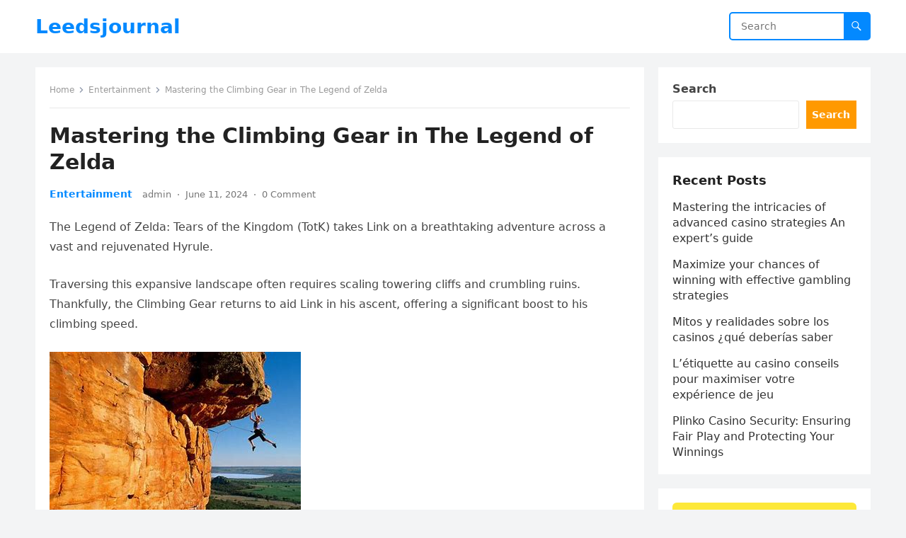

--- FILE ---
content_type: text/html; charset=UTF-8
request_url: https://leedsjournal.co.uk/totk-climbing-2/
body_size: 21861
content:
<!DOCTYPE html>
<html lang="en-US">
<head>
	
	<meta name="google-site-verification" content="XGCGj-6H2aUnoRFNnC3JOL4fY9tHOPIdGuysXup-WRk" />
	
<meta charset="UTF-8">
<meta name="viewport" content="width=device-width, initial-scale=1">
<meta http-equiv="X-UA-Compatible" content="IE=edge">
<meta name="HandheldFriendly" content="true">
<link rel="profile" href="https://gmpg.org/xfn/11">
<meta name='robots' content='index, follow, max-image-preview:large, max-snippet:-1, max-video-preview:-1' />

	<!-- This site is optimized with the Yoast SEO Premium plugin v23.3 (Yoast SEO v26.7) - https://yoast.com/wordpress/plugins/seo/ -->
	<title>Mastering the Climbing Gear in The Legend of Zelda - Leedsjournal</title>
	<meta name="description" content="The Legend of Zelda: Tears of the Kingdom (TotK) takes Link on a breathtaking adventure across a vast and rejuvenated Hyrule... " />
	<link rel="canonical" href="https://leedsjournal.co.uk/totk-climbing-2/" />
	<meta property="og:locale" content="en_US" />
	<meta property="og:type" content="article" />
	<meta property="og:title" content="Mastering the Climbing Gear in The Legend of Zelda" />
	<meta property="og:description" content="The Legend of Zelda: Tears of the Kingdom (TotK) takes Link on a breathtaking adventure across a vast and rejuvenated Hyrule... " />
	<meta property="og:url" content="https://leedsjournal.co.uk/totk-climbing-2/" />
	<meta property="og:site_name" content="Leedsjournal" />
	<meta property="article:published_time" content="2024-06-11T18:16:30+00:00" />
	<meta property="article:modified_time" content="2024-06-11T18:16:31+00:00" />
	<meta property="og:image" content="https://leedsjournal.co.uk/wp-content/uploads/2024/06/download-2024-06-11T234606.996.jpeg" />
	<meta property="og:image:width" content="433" />
	<meta property="og:image:height" content="248" />
	<meta property="og:image:type" content="image/jpeg" />
	<meta name="author" content="admin" />
	<meta name="twitter:card" content="summary_large_image" />
	<meta name="twitter:label1" content="Written by" />
	<meta name="twitter:data1" content="admin" />
	<meta name="twitter:label2" content="Est. reading time" />
	<meta name="twitter:data2" content="6 minutes" />
	<script type="application/ld+json" class="yoast-schema-graph">{"@context":"https://schema.org","@graph":[{"@type":"Article","@id":"https://leedsjournal.co.uk/totk-climbing-2/#article","isPartOf":{"@id":"https://leedsjournal.co.uk/totk-climbing-2/"},"author":{"name":"admin","@id":"https://leedsjournal.co.uk/#/schema/person/cdb9931b027fce5f47c33721f035daa3"},"headline":"Mastering the Climbing Gear in The Legend of Zelda","datePublished":"2024-06-11T18:16:30+00:00","dateModified":"2024-06-11T18:16:31+00:00","mainEntityOfPage":{"@id":"https://leedsjournal.co.uk/totk-climbing-2/"},"wordCount":1121,"commentCount":0,"image":{"@id":"https://leedsjournal.co.uk/totk-climbing-2/#primaryimage"},"thumbnailUrl":"https://leedsjournal.co.uk/wp-content/uploads/2024/06/download-2024-06-11T234606.996.jpeg","keywords":["Celebrity","leedsjournal","The Legend of Zelda"],"articleSection":["Entertainment"],"inLanguage":"en-US","potentialAction":[{"@type":"CommentAction","name":"Comment","target":["https://leedsjournal.co.uk/totk-climbing-2/#respond"]}]},{"@type":"WebPage","@id":"https://leedsjournal.co.uk/totk-climbing-2/","url":"https://leedsjournal.co.uk/totk-climbing-2/","name":"Mastering the Climbing Gear in The Legend of Zelda - Leedsjournal","isPartOf":{"@id":"https://leedsjournal.co.uk/#website"},"primaryImageOfPage":{"@id":"https://leedsjournal.co.uk/totk-climbing-2/#primaryimage"},"image":{"@id":"https://leedsjournal.co.uk/totk-climbing-2/#primaryimage"},"thumbnailUrl":"https://leedsjournal.co.uk/wp-content/uploads/2024/06/download-2024-06-11T234606.996.jpeg","datePublished":"2024-06-11T18:16:30+00:00","dateModified":"2024-06-11T18:16:31+00:00","author":{"@id":"https://leedsjournal.co.uk/#/schema/person/cdb9931b027fce5f47c33721f035daa3"},"description":"The Legend of Zelda: Tears of the Kingdom (TotK) takes Link on a breathtaking adventure across a vast and rejuvenated Hyrule... ","breadcrumb":{"@id":"https://leedsjournal.co.uk/totk-climbing-2/#breadcrumb"},"inLanguage":"en-US","potentialAction":[{"@type":"ReadAction","target":["https://leedsjournal.co.uk/totk-climbing-2/"]}]},{"@type":"ImageObject","inLanguage":"en-US","@id":"https://leedsjournal.co.uk/totk-climbing-2/#primaryimage","url":"https://leedsjournal.co.uk/wp-content/uploads/2024/06/download-2024-06-11T234606.996.jpeg","contentUrl":"https://leedsjournal.co.uk/wp-content/uploads/2024/06/download-2024-06-11T234606.996.jpeg","width":433,"height":248},{"@type":"BreadcrumbList","@id":"https://leedsjournal.co.uk/totk-climbing-2/#breadcrumb","itemListElement":[{"@type":"ListItem","position":1,"name":"Home","item":"https://leedsjournal.co.uk/"},{"@type":"ListItem","position":2,"name":"Mastering the Climbing Gear in The Legend of Zelda"}]},{"@type":"WebSite","@id":"https://leedsjournal.co.uk/#website","url":"https://leedsjournal.co.uk/","name":"Leedsjournal","description":"","potentialAction":[{"@type":"SearchAction","target":{"@type":"EntryPoint","urlTemplate":"https://leedsjournal.co.uk/?s={search_term_string}"},"query-input":{"@type":"PropertyValueSpecification","valueRequired":true,"valueName":"search_term_string"}}],"inLanguage":"en-US"},{"@type":"Person","@id":"https://leedsjournal.co.uk/#/schema/person/cdb9931b027fce5f47c33721f035daa3","name":"admin","image":{"@type":"ImageObject","inLanguage":"en-US","@id":"https://leedsjournal.co.uk/#/schema/person/image/","url":"https://secure.gravatar.com/avatar/133687bb8bba66223b68d202ee024062d1dc96f39897247677896b2e1b7c509f?s=96&d=mm&r=g","contentUrl":"https://secure.gravatar.com/avatar/133687bb8bba66223b68d202ee024062d1dc96f39897247677896b2e1b7c509f?s=96&d=mm&r=g","caption":"admin"},"sameAs":["https://leedsjournal.co.uk"],"url":"https://leedsjournal.co.uk/author/admin/"}]}</script>
	<!-- / Yoast SEO Premium plugin. -->


<link rel="alternate" type="application/rss+xml" title="Leedsjournal &raquo; Feed" href="https://leedsjournal.co.uk/feed/" />
<link rel="alternate" type="application/rss+xml" title="Leedsjournal &raquo; Comments Feed" href="https://leedsjournal.co.uk/comments/feed/" />
<link rel="alternate" type="application/rss+xml" title="Leedsjournal &raquo; Mastering the Climbing Gear in The Legend of Zelda Comments Feed" href="https://leedsjournal.co.uk/totk-climbing-2/feed/" />
<link rel="alternate" title="oEmbed (JSON)" type="application/json+oembed" href="https://leedsjournal.co.uk/wp-json/oembed/1.0/embed?url=https%3A%2F%2Fleedsjournal.co.uk%2Ftotk-climbing-2%2F" />
<link rel="alternate" title="oEmbed (XML)" type="text/xml+oembed" href="https://leedsjournal.co.uk/wp-json/oembed/1.0/embed?url=https%3A%2F%2Fleedsjournal.co.uk%2Ftotk-climbing-2%2F&#038;format=xml" />
<style id='wp-img-auto-sizes-contain-inline-css' type='text/css'>
img:is([sizes=auto i],[sizes^="auto," i]){contain-intrinsic-size:3000px 1500px}
/*# sourceURL=wp-img-auto-sizes-contain-inline-css */
</style>
<style id='wp-emoji-styles-inline-css' type='text/css'>

	img.wp-smiley, img.emoji {
		display: inline !important;
		border: none !important;
		box-shadow: none !important;
		height: 1em !important;
		width: 1em !important;
		margin: 0 0.07em !important;
		vertical-align: -0.1em !important;
		background: none !important;
		padding: 0 !important;
	}
/*# sourceURL=wp-emoji-styles-inline-css */
</style>
<style id='wp-block-library-inline-css' type='text/css'>
:root{--wp-block-synced-color:#7a00df;--wp-block-synced-color--rgb:122,0,223;--wp-bound-block-color:var(--wp-block-synced-color);--wp-editor-canvas-background:#ddd;--wp-admin-theme-color:#007cba;--wp-admin-theme-color--rgb:0,124,186;--wp-admin-theme-color-darker-10:#006ba1;--wp-admin-theme-color-darker-10--rgb:0,107,160.5;--wp-admin-theme-color-darker-20:#005a87;--wp-admin-theme-color-darker-20--rgb:0,90,135;--wp-admin-border-width-focus:2px}@media (min-resolution:192dpi){:root{--wp-admin-border-width-focus:1.5px}}.wp-element-button{cursor:pointer}:root .has-very-light-gray-background-color{background-color:#eee}:root .has-very-dark-gray-background-color{background-color:#313131}:root .has-very-light-gray-color{color:#eee}:root .has-very-dark-gray-color{color:#313131}:root .has-vivid-green-cyan-to-vivid-cyan-blue-gradient-background{background:linear-gradient(135deg,#00d084,#0693e3)}:root .has-purple-crush-gradient-background{background:linear-gradient(135deg,#34e2e4,#4721fb 50%,#ab1dfe)}:root .has-hazy-dawn-gradient-background{background:linear-gradient(135deg,#faaca8,#dad0ec)}:root .has-subdued-olive-gradient-background{background:linear-gradient(135deg,#fafae1,#67a671)}:root .has-atomic-cream-gradient-background{background:linear-gradient(135deg,#fdd79a,#004a59)}:root .has-nightshade-gradient-background{background:linear-gradient(135deg,#330968,#31cdcf)}:root .has-midnight-gradient-background{background:linear-gradient(135deg,#020381,#2874fc)}:root{--wp--preset--font-size--normal:16px;--wp--preset--font-size--huge:42px}.has-regular-font-size{font-size:1em}.has-larger-font-size{font-size:2.625em}.has-normal-font-size{font-size:var(--wp--preset--font-size--normal)}.has-huge-font-size{font-size:var(--wp--preset--font-size--huge)}.has-text-align-center{text-align:center}.has-text-align-left{text-align:left}.has-text-align-right{text-align:right}.has-fit-text{white-space:nowrap!important}#end-resizable-editor-section{display:none}.aligncenter{clear:both}.items-justified-left{justify-content:flex-start}.items-justified-center{justify-content:center}.items-justified-right{justify-content:flex-end}.items-justified-space-between{justify-content:space-between}.screen-reader-text{border:0;clip-path:inset(50%);height:1px;margin:-1px;overflow:hidden;padding:0;position:absolute;width:1px;word-wrap:normal!important}.screen-reader-text:focus{background-color:#ddd;clip-path:none;color:#444;display:block;font-size:1em;height:auto;left:5px;line-height:normal;padding:15px 23px 14px;text-decoration:none;top:5px;width:auto;z-index:100000}html :where(.has-border-color){border-style:solid}html :where([style*=border-top-color]){border-top-style:solid}html :where([style*=border-right-color]){border-right-style:solid}html :where([style*=border-bottom-color]){border-bottom-style:solid}html :where([style*=border-left-color]){border-left-style:solid}html :where([style*=border-width]){border-style:solid}html :where([style*=border-top-width]){border-top-style:solid}html :where([style*=border-right-width]){border-right-style:solid}html :where([style*=border-bottom-width]){border-bottom-style:solid}html :where([style*=border-left-width]){border-left-style:solid}html :where(img[class*=wp-image-]){height:auto;max-width:100%}:where(figure){margin:0 0 1em}html :where(.is-position-sticky){--wp-admin--admin-bar--position-offset:var(--wp-admin--admin-bar--height,0px)}@media screen and (max-width:600px){html :where(.is-position-sticky){--wp-admin--admin-bar--position-offset:0px}}

/*# sourceURL=wp-block-library-inline-css */
</style><style id='wp-block-heading-inline-css' type='text/css'>
h1:where(.wp-block-heading).has-background,h2:where(.wp-block-heading).has-background,h3:where(.wp-block-heading).has-background,h4:where(.wp-block-heading).has-background,h5:where(.wp-block-heading).has-background,h6:where(.wp-block-heading).has-background{padding:1.25em 2.375em}h1.has-text-align-left[style*=writing-mode]:where([style*=vertical-lr]),h1.has-text-align-right[style*=writing-mode]:where([style*=vertical-rl]),h2.has-text-align-left[style*=writing-mode]:where([style*=vertical-lr]),h2.has-text-align-right[style*=writing-mode]:where([style*=vertical-rl]),h3.has-text-align-left[style*=writing-mode]:where([style*=vertical-lr]),h3.has-text-align-right[style*=writing-mode]:where([style*=vertical-rl]),h4.has-text-align-left[style*=writing-mode]:where([style*=vertical-lr]),h4.has-text-align-right[style*=writing-mode]:where([style*=vertical-rl]),h5.has-text-align-left[style*=writing-mode]:where([style*=vertical-lr]),h5.has-text-align-right[style*=writing-mode]:where([style*=vertical-rl]),h6.has-text-align-left[style*=writing-mode]:where([style*=vertical-lr]),h6.has-text-align-right[style*=writing-mode]:where([style*=vertical-rl]){rotate:180deg}
/*# sourceURL=https://leedsjournal.co.uk/wp-includes/blocks/heading/style.min.css */
</style>
<style id='wp-block-image-inline-css' type='text/css'>
.wp-block-image>a,.wp-block-image>figure>a{display:inline-block}.wp-block-image img{box-sizing:border-box;height:auto;max-width:100%;vertical-align:bottom}@media not (prefers-reduced-motion){.wp-block-image img.hide{visibility:hidden}.wp-block-image img.show{animation:show-content-image .4s}}.wp-block-image[style*=border-radius] img,.wp-block-image[style*=border-radius]>a{border-radius:inherit}.wp-block-image.has-custom-border img{box-sizing:border-box}.wp-block-image.aligncenter{text-align:center}.wp-block-image.alignfull>a,.wp-block-image.alignwide>a{width:100%}.wp-block-image.alignfull img,.wp-block-image.alignwide img{height:auto;width:100%}.wp-block-image .aligncenter,.wp-block-image .alignleft,.wp-block-image .alignright,.wp-block-image.aligncenter,.wp-block-image.alignleft,.wp-block-image.alignright{display:table}.wp-block-image .aligncenter>figcaption,.wp-block-image .alignleft>figcaption,.wp-block-image .alignright>figcaption,.wp-block-image.aligncenter>figcaption,.wp-block-image.alignleft>figcaption,.wp-block-image.alignright>figcaption{caption-side:bottom;display:table-caption}.wp-block-image .alignleft{float:left;margin:.5em 1em .5em 0}.wp-block-image .alignright{float:right;margin:.5em 0 .5em 1em}.wp-block-image .aligncenter{margin-left:auto;margin-right:auto}.wp-block-image :where(figcaption){margin-bottom:1em;margin-top:.5em}.wp-block-image.is-style-circle-mask img{border-radius:9999px}@supports ((-webkit-mask-image:none) or (mask-image:none)) or (-webkit-mask-image:none){.wp-block-image.is-style-circle-mask img{border-radius:0;-webkit-mask-image:url('data:image/svg+xml;utf8,<svg viewBox="0 0 100 100" xmlns="http://www.w3.org/2000/svg"><circle cx="50" cy="50" r="50"/></svg>');mask-image:url('data:image/svg+xml;utf8,<svg viewBox="0 0 100 100" xmlns="http://www.w3.org/2000/svg"><circle cx="50" cy="50" r="50"/></svg>');mask-mode:alpha;-webkit-mask-position:center;mask-position:center;-webkit-mask-repeat:no-repeat;mask-repeat:no-repeat;-webkit-mask-size:contain;mask-size:contain}}:root :where(.wp-block-image.is-style-rounded img,.wp-block-image .is-style-rounded img){border-radius:9999px}.wp-block-image figure{margin:0}.wp-lightbox-container{display:flex;flex-direction:column;position:relative}.wp-lightbox-container img{cursor:zoom-in}.wp-lightbox-container img:hover+button{opacity:1}.wp-lightbox-container button{align-items:center;backdrop-filter:blur(16px) saturate(180%);background-color:#5a5a5a40;border:none;border-radius:4px;cursor:zoom-in;display:flex;height:20px;justify-content:center;opacity:0;padding:0;position:absolute;right:16px;text-align:center;top:16px;width:20px;z-index:100}@media not (prefers-reduced-motion){.wp-lightbox-container button{transition:opacity .2s ease}}.wp-lightbox-container button:focus-visible{outline:3px auto #5a5a5a40;outline:3px auto -webkit-focus-ring-color;outline-offset:3px}.wp-lightbox-container button:hover{cursor:pointer;opacity:1}.wp-lightbox-container button:focus{opacity:1}.wp-lightbox-container button:focus,.wp-lightbox-container button:hover,.wp-lightbox-container button:not(:hover):not(:active):not(.has-background){background-color:#5a5a5a40;border:none}.wp-lightbox-overlay{box-sizing:border-box;cursor:zoom-out;height:100vh;left:0;overflow:hidden;position:fixed;top:0;visibility:hidden;width:100%;z-index:100000}.wp-lightbox-overlay .close-button{align-items:center;cursor:pointer;display:flex;justify-content:center;min-height:40px;min-width:40px;padding:0;position:absolute;right:calc(env(safe-area-inset-right) + 16px);top:calc(env(safe-area-inset-top) + 16px);z-index:5000000}.wp-lightbox-overlay .close-button:focus,.wp-lightbox-overlay .close-button:hover,.wp-lightbox-overlay .close-button:not(:hover):not(:active):not(.has-background){background:none;border:none}.wp-lightbox-overlay .lightbox-image-container{height:var(--wp--lightbox-container-height);left:50%;overflow:hidden;position:absolute;top:50%;transform:translate(-50%,-50%);transform-origin:top left;width:var(--wp--lightbox-container-width);z-index:9999999999}.wp-lightbox-overlay .wp-block-image{align-items:center;box-sizing:border-box;display:flex;height:100%;justify-content:center;margin:0;position:relative;transform-origin:0 0;width:100%;z-index:3000000}.wp-lightbox-overlay .wp-block-image img{height:var(--wp--lightbox-image-height);min-height:var(--wp--lightbox-image-height);min-width:var(--wp--lightbox-image-width);width:var(--wp--lightbox-image-width)}.wp-lightbox-overlay .wp-block-image figcaption{display:none}.wp-lightbox-overlay button{background:none;border:none}.wp-lightbox-overlay .scrim{background-color:#fff;height:100%;opacity:.9;position:absolute;width:100%;z-index:2000000}.wp-lightbox-overlay.active{visibility:visible}@media not (prefers-reduced-motion){.wp-lightbox-overlay.active{animation:turn-on-visibility .25s both}.wp-lightbox-overlay.active img{animation:turn-on-visibility .35s both}.wp-lightbox-overlay.show-closing-animation:not(.active){animation:turn-off-visibility .35s both}.wp-lightbox-overlay.show-closing-animation:not(.active) img{animation:turn-off-visibility .25s both}.wp-lightbox-overlay.zoom.active{animation:none;opacity:1;visibility:visible}.wp-lightbox-overlay.zoom.active .lightbox-image-container{animation:lightbox-zoom-in .4s}.wp-lightbox-overlay.zoom.active .lightbox-image-container img{animation:none}.wp-lightbox-overlay.zoom.active .scrim{animation:turn-on-visibility .4s forwards}.wp-lightbox-overlay.zoom.show-closing-animation:not(.active){animation:none}.wp-lightbox-overlay.zoom.show-closing-animation:not(.active) .lightbox-image-container{animation:lightbox-zoom-out .4s}.wp-lightbox-overlay.zoom.show-closing-animation:not(.active) .lightbox-image-container img{animation:none}.wp-lightbox-overlay.zoom.show-closing-animation:not(.active) .scrim{animation:turn-off-visibility .4s forwards}}@keyframes show-content-image{0%{visibility:hidden}99%{visibility:hidden}to{visibility:visible}}@keyframes turn-on-visibility{0%{opacity:0}to{opacity:1}}@keyframes turn-off-visibility{0%{opacity:1;visibility:visible}99%{opacity:0;visibility:visible}to{opacity:0;visibility:hidden}}@keyframes lightbox-zoom-in{0%{transform:translate(calc((-100vw + var(--wp--lightbox-scrollbar-width))/2 + var(--wp--lightbox-initial-left-position)),calc(-50vh + var(--wp--lightbox-initial-top-position))) scale(var(--wp--lightbox-scale))}to{transform:translate(-50%,-50%) scale(1)}}@keyframes lightbox-zoom-out{0%{transform:translate(-50%,-50%) scale(1);visibility:visible}99%{visibility:visible}to{transform:translate(calc((-100vw + var(--wp--lightbox-scrollbar-width))/2 + var(--wp--lightbox-initial-left-position)),calc(-50vh + var(--wp--lightbox-initial-top-position))) scale(var(--wp--lightbox-scale));visibility:hidden}}
/*# sourceURL=https://leedsjournal.co.uk/wp-includes/blocks/image/style.min.css */
</style>
<style id='wp-block-image-theme-inline-css' type='text/css'>
:root :where(.wp-block-image figcaption){color:#555;font-size:13px;text-align:center}.is-dark-theme :root :where(.wp-block-image figcaption){color:#ffffffa6}.wp-block-image{margin:0 0 1em}
/*# sourceURL=https://leedsjournal.co.uk/wp-includes/blocks/image/theme.min.css */
</style>
<style id='wp-block-latest-posts-inline-css' type='text/css'>
.wp-block-latest-posts{box-sizing:border-box}.wp-block-latest-posts.alignleft{margin-right:2em}.wp-block-latest-posts.alignright{margin-left:2em}.wp-block-latest-posts.wp-block-latest-posts__list{list-style:none}.wp-block-latest-posts.wp-block-latest-posts__list li{clear:both;overflow-wrap:break-word}.wp-block-latest-posts.is-grid{display:flex;flex-wrap:wrap}.wp-block-latest-posts.is-grid li{margin:0 1.25em 1.25em 0;width:100%}@media (min-width:600px){.wp-block-latest-posts.columns-2 li{width:calc(50% - .625em)}.wp-block-latest-posts.columns-2 li:nth-child(2n){margin-right:0}.wp-block-latest-posts.columns-3 li{width:calc(33.33333% - .83333em)}.wp-block-latest-posts.columns-3 li:nth-child(3n){margin-right:0}.wp-block-latest-posts.columns-4 li{width:calc(25% - .9375em)}.wp-block-latest-posts.columns-4 li:nth-child(4n){margin-right:0}.wp-block-latest-posts.columns-5 li{width:calc(20% - 1em)}.wp-block-latest-posts.columns-5 li:nth-child(5n){margin-right:0}.wp-block-latest-posts.columns-6 li{width:calc(16.66667% - 1.04167em)}.wp-block-latest-posts.columns-6 li:nth-child(6n){margin-right:0}}:root :where(.wp-block-latest-posts.is-grid){padding:0}:root :where(.wp-block-latest-posts.wp-block-latest-posts__list){padding-left:0}.wp-block-latest-posts__post-author,.wp-block-latest-posts__post-date{display:block;font-size:.8125em}.wp-block-latest-posts__post-excerpt,.wp-block-latest-posts__post-full-content{margin-bottom:1em;margin-top:.5em}.wp-block-latest-posts__featured-image a{display:inline-block}.wp-block-latest-posts__featured-image img{height:auto;max-width:100%;width:auto}.wp-block-latest-posts__featured-image.alignleft{float:left;margin-right:1em}.wp-block-latest-posts__featured-image.alignright{float:right;margin-left:1em}.wp-block-latest-posts__featured-image.aligncenter{margin-bottom:1em;text-align:center}
/*# sourceURL=https://leedsjournal.co.uk/wp-includes/blocks/latest-posts/style.min.css */
</style>
<style id='wp-block-search-inline-css' type='text/css'>
.wp-block-search__button{margin-left:10px;word-break:normal}.wp-block-search__button.has-icon{line-height:0}.wp-block-search__button svg{height:1.25em;min-height:24px;min-width:24px;width:1.25em;fill:currentColor;vertical-align:text-bottom}:where(.wp-block-search__button){border:1px solid #ccc;padding:6px 10px}.wp-block-search__inside-wrapper{display:flex;flex:auto;flex-wrap:nowrap;max-width:100%}.wp-block-search__label{width:100%}.wp-block-search.wp-block-search__button-only .wp-block-search__button{box-sizing:border-box;display:flex;flex-shrink:0;justify-content:center;margin-left:0;max-width:100%}.wp-block-search.wp-block-search__button-only .wp-block-search__inside-wrapper{min-width:0!important;transition-property:width}.wp-block-search.wp-block-search__button-only .wp-block-search__input{flex-basis:100%;transition-duration:.3s}.wp-block-search.wp-block-search__button-only.wp-block-search__searchfield-hidden,.wp-block-search.wp-block-search__button-only.wp-block-search__searchfield-hidden .wp-block-search__inside-wrapper{overflow:hidden}.wp-block-search.wp-block-search__button-only.wp-block-search__searchfield-hidden .wp-block-search__input{border-left-width:0!important;border-right-width:0!important;flex-basis:0;flex-grow:0;margin:0;min-width:0!important;padding-left:0!important;padding-right:0!important;width:0!important}:where(.wp-block-search__input){appearance:none;border:1px solid #949494;flex-grow:1;font-family:inherit;font-size:inherit;font-style:inherit;font-weight:inherit;letter-spacing:inherit;line-height:inherit;margin-left:0;margin-right:0;min-width:3rem;padding:8px;text-decoration:unset!important;text-transform:inherit}:where(.wp-block-search__button-inside .wp-block-search__inside-wrapper){background-color:#fff;border:1px solid #949494;box-sizing:border-box;padding:4px}:where(.wp-block-search__button-inside .wp-block-search__inside-wrapper) .wp-block-search__input{border:none;border-radius:0;padding:0 4px}:where(.wp-block-search__button-inside .wp-block-search__inside-wrapper) .wp-block-search__input:focus{outline:none}:where(.wp-block-search__button-inside .wp-block-search__inside-wrapper) :where(.wp-block-search__button){padding:4px 8px}.wp-block-search.aligncenter .wp-block-search__inside-wrapper{margin:auto}.wp-block[data-align=right] .wp-block-search.wp-block-search__button-only .wp-block-search__inside-wrapper{float:right}
/*# sourceURL=https://leedsjournal.co.uk/wp-includes/blocks/search/style.min.css */
</style>
<style id='wp-block-search-theme-inline-css' type='text/css'>
.wp-block-search .wp-block-search__label{font-weight:700}.wp-block-search__button{border:1px solid #ccc;padding:.375em .625em}
/*# sourceURL=https://leedsjournal.co.uk/wp-includes/blocks/search/theme.min.css */
</style>
<style id='wp-block-group-inline-css' type='text/css'>
.wp-block-group{box-sizing:border-box}:where(.wp-block-group.wp-block-group-is-layout-constrained){position:relative}
/*# sourceURL=https://leedsjournal.co.uk/wp-includes/blocks/group/style.min.css */
</style>
<style id='wp-block-group-theme-inline-css' type='text/css'>
:where(.wp-block-group.has-background){padding:1.25em 2.375em}
/*# sourceURL=https://leedsjournal.co.uk/wp-includes/blocks/group/theme.min.css */
</style>
<style id='wp-block-paragraph-inline-css' type='text/css'>
.is-small-text{font-size:.875em}.is-regular-text{font-size:1em}.is-large-text{font-size:2.25em}.is-larger-text{font-size:3em}.has-drop-cap:not(:focus):first-letter{float:left;font-size:8.4em;font-style:normal;font-weight:100;line-height:.68;margin:.05em .1em 0 0;text-transform:uppercase}body.rtl .has-drop-cap:not(:focus):first-letter{float:none;margin-left:.1em}p.has-drop-cap.has-background{overflow:hidden}:root :where(p.has-background){padding:1.25em 2.375em}:where(p.has-text-color:not(.has-link-color)) a{color:inherit}p.has-text-align-left[style*="writing-mode:vertical-lr"],p.has-text-align-right[style*="writing-mode:vertical-rl"]{rotate:180deg}
/*# sourceURL=https://leedsjournal.co.uk/wp-includes/blocks/paragraph/style.min.css */
</style>
<style id='global-styles-inline-css' type='text/css'>
:root{--wp--preset--aspect-ratio--square: 1;--wp--preset--aspect-ratio--4-3: 4/3;--wp--preset--aspect-ratio--3-4: 3/4;--wp--preset--aspect-ratio--3-2: 3/2;--wp--preset--aspect-ratio--2-3: 2/3;--wp--preset--aspect-ratio--16-9: 16/9;--wp--preset--aspect-ratio--9-16: 9/16;--wp--preset--color--black: #000000;--wp--preset--color--cyan-bluish-gray: #abb8c3;--wp--preset--color--white: #ffffff;--wp--preset--color--pale-pink: #f78da7;--wp--preset--color--vivid-red: #cf2e2e;--wp--preset--color--luminous-vivid-orange: #ff6900;--wp--preset--color--luminous-vivid-amber: #fcb900;--wp--preset--color--light-green-cyan: #7bdcb5;--wp--preset--color--vivid-green-cyan: #00d084;--wp--preset--color--pale-cyan-blue: #8ed1fc;--wp--preset--color--vivid-cyan-blue: #0693e3;--wp--preset--color--vivid-purple: #9b51e0;--wp--preset--gradient--vivid-cyan-blue-to-vivid-purple: linear-gradient(135deg,rgb(6,147,227) 0%,rgb(155,81,224) 100%);--wp--preset--gradient--light-green-cyan-to-vivid-green-cyan: linear-gradient(135deg,rgb(122,220,180) 0%,rgb(0,208,130) 100%);--wp--preset--gradient--luminous-vivid-amber-to-luminous-vivid-orange: linear-gradient(135deg,rgb(252,185,0) 0%,rgb(255,105,0) 100%);--wp--preset--gradient--luminous-vivid-orange-to-vivid-red: linear-gradient(135deg,rgb(255,105,0) 0%,rgb(207,46,46) 100%);--wp--preset--gradient--very-light-gray-to-cyan-bluish-gray: linear-gradient(135deg,rgb(238,238,238) 0%,rgb(169,184,195) 100%);--wp--preset--gradient--cool-to-warm-spectrum: linear-gradient(135deg,rgb(74,234,220) 0%,rgb(151,120,209) 20%,rgb(207,42,186) 40%,rgb(238,44,130) 60%,rgb(251,105,98) 80%,rgb(254,248,76) 100%);--wp--preset--gradient--blush-light-purple: linear-gradient(135deg,rgb(255,206,236) 0%,rgb(152,150,240) 100%);--wp--preset--gradient--blush-bordeaux: linear-gradient(135deg,rgb(254,205,165) 0%,rgb(254,45,45) 50%,rgb(107,0,62) 100%);--wp--preset--gradient--luminous-dusk: linear-gradient(135deg,rgb(255,203,112) 0%,rgb(199,81,192) 50%,rgb(65,88,208) 100%);--wp--preset--gradient--pale-ocean: linear-gradient(135deg,rgb(255,245,203) 0%,rgb(182,227,212) 50%,rgb(51,167,181) 100%);--wp--preset--gradient--electric-grass: linear-gradient(135deg,rgb(202,248,128) 0%,rgb(113,206,126) 100%);--wp--preset--gradient--midnight: linear-gradient(135deg,rgb(2,3,129) 0%,rgb(40,116,252) 100%);--wp--preset--font-size--small: 13px;--wp--preset--font-size--medium: 20px;--wp--preset--font-size--large: 36px;--wp--preset--font-size--x-large: 42px;--wp--preset--spacing--20: 0.44rem;--wp--preset--spacing--30: 0.67rem;--wp--preset--spacing--40: 1rem;--wp--preset--spacing--50: 1.5rem;--wp--preset--spacing--60: 2.25rem;--wp--preset--spacing--70: 3.38rem;--wp--preset--spacing--80: 5.06rem;--wp--preset--shadow--natural: 6px 6px 9px rgba(0, 0, 0, 0.2);--wp--preset--shadow--deep: 12px 12px 50px rgba(0, 0, 0, 0.4);--wp--preset--shadow--sharp: 6px 6px 0px rgba(0, 0, 0, 0.2);--wp--preset--shadow--outlined: 6px 6px 0px -3px rgb(255, 255, 255), 6px 6px rgb(0, 0, 0);--wp--preset--shadow--crisp: 6px 6px 0px rgb(0, 0, 0);}:where(.is-layout-flex){gap: 0.5em;}:where(.is-layout-grid){gap: 0.5em;}body .is-layout-flex{display: flex;}.is-layout-flex{flex-wrap: wrap;align-items: center;}.is-layout-flex > :is(*, div){margin: 0;}body .is-layout-grid{display: grid;}.is-layout-grid > :is(*, div){margin: 0;}:where(.wp-block-columns.is-layout-flex){gap: 2em;}:where(.wp-block-columns.is-layout-grid){gap: 2em;}:where(.wp-block-post-template.is-layout-flex){gap: 1.25em;}:where(.wp-block-post-template.is-layout-grid){gap: 1.25em;}.has-black-color{color: var(--wp--preset--color--black) !important;}.has-cyan-bluish-gray-color{color: var(--wp--preset--color--cyan-bluish-gray) !important;}.has-white-color{color: var(--wp--preset--color--white) !important;}.has-pale-pink-color{color: var(--wp--preset--color--pale-pink) !important;}.has-vivid-red-color{color: var(--wp--preset--color--vivid-red) !important;}.has-luminous-vivid-orange-color{color: var(--wp--preset--color--luminous-vivid-orange) !important;}.has-luminous-vivid-amber-color{color: var(--wp--preset--color--luminous-vivid-amber) !important;}.has-light-green-cyan-color{color: var(--wp--preset--color--light-green-cyan) !important;}.has-vivid-green-cyan-color{color: var(--wp--preset--color--vivid-green-cyan) !important;}.has-pale-cyan-blue-color{color: var(--wp--preset--color--pale-cyan-blue) !important;}.has-vivid-cyan-blue-color{color: var(--wp--preset--color--vivid-cyan-blue) !important;}.has-vivid-purple-color{color: var(--wp--preset--color--vivid-purple) !important;}.has-black-background-color{background-color: var(--wp--preset--color--black) !important;}.has-cyan-bluish-gray-background-color{background-color: var(--wp--preset--color--cyan-bluish-gray) !important;}.has-white-background-color{background-color: var(--wp--preset--color--white) !important;}.has-pale-pink-background-color{background-color: var(--wp--preset--color--pale-pink) !important;}.has-vivid-red-background-color{background-color: var(--wp--preset--color--vivid-red) !important;}.has-luminous-vivid-orange-background-color{background-color: var(--wp--preset--color--luminous-vivid-orange) !important;}.has-luminous-vivid-amber-background-color{background-color: var(--wp--preset--color--luminous-vivid-amber) !important;}.has-light-green-cyan-background-color{background-color: var(--wp--preset--color--light-green-cyan) !important;}.has-vivid-green-cyan-background-color{background-color: var(--wp--preset--color--vivid-green-cyan) !important;}.has-pale-cyan-blue-background-color{background-color: var(--wp--preset--color--pale-cyan-blue) !important;}.has-vivid-cyan-blue-background-color{background-color: var(--wp--preset--color--vivid-cyan-blue) !important;}.has-vivid-purple-background-color{background-color: var(--wp--preset--color--vivid-purple) !important;}.has-black-border-color{border-color: var(--wp--preset--color--black) !important;}.has-cyan-bluish-gray-border-color{border-color: var(--wp--preset--color--cyan-bluish-gray) !important;}.has-white-border-color{border-color: var(--wp--preset--color--white) !important;}.has-pale-pink-border-color{border-color: var(--wp--preset--color--pale-pink) !important;}.has-vivid-red-border-color{border-color: var(--wp--preset--color--vivid-red) !important;}.has-luminous-vivid-orange-border-color{border-color: var(--wp--preset--color--luminous-vivid-orange) !important;}.has-luminous-vivid-amber-border-color{border-color: var(--wp--preset--color--luminous-vivid-amber) !important;}.has-light-green-cyan-border-color{border-color: var(--wp--preset--color--light-green-cyan) !important;}.has-vivid-green-cyan-border-color{border-color: var(--wp--preset--color--vivid-green-cyan) !important;}.has-pale-cyan-blue-border-color{border-color: var(--wp--preset--color--pale-cyan-blue) !important;}.has-vivid-cyan-blue-border-color{border-color: var(--wp--preset--color--vivid-cyan-blue) !important;}.has-vivid-purple-border-color{border-color: var(--wp--preset--color--vivid-purple) !important;}.has-vivid-cyan-blue-to-vivid-purple-gradient-background{background: var(--wp--preset--gradient--vivid-cyan-blue-to-vivid-purple) !important;}.has-light-green-cyan-to-vivid-green-cyan-gradient-background{background: var(--wp--preset--gradient--light-green-cyan-to-vivid-green-cyan) !important;}.has-luminous-vivid-amber-to-luminous-vivid-orange-gradient-background{background: var(--wp--preset--gradient--luminous-vivid-amber-to-luminous-vivid-orange) !important;}.has-luminous-vivid-orange-to-vivid-red-gradient-background{background: var(--wp--preset--gradient--luminous-vivid-orange-to-vivid-red) !important;}.has-very-light-gray-to-cyan-bluish-gray-gradient-background{background: var(--wp--preset--gradient--very-light-gray-to-cyan-bluish-gray) !important;}.has-cool-to-warm-spectrum-gradient-background{background: var(--wp--preset--gradient--cool-to-warm-spectrum) !important;}.has-blush-light-purple-gradient-background{background: var(--wp--preset--gradient--blush-light-purple) !important;}.has-blush-bordeaux-gradient-background{background: var(--wp--preset--gradient--blush-bordeaux) !important;}.has-luminous-dusk-gradient-background{background: var(--wp--preset--gradient--luminous-dusk) !important;}.has-pale-ocean-gradient-background{background: var(--wp--preset--gradient--pale-ocean) !important;}.has-electric-grass-gradient-background{background: var(--wp--preset--gradient--electric-grass) !important;}.has-midnight-gradient-background{background: var(--wp--preset--gradient--midnight) !important;}.has-small-font-size{font-size: var(--wp--preset--font-size--small) !important;}.has-medium-font-size{font-size: var(--wp--preset--font-size--medium) !important;}.has-large-font-size{font-size: var(--wp--preset--font-size--large) !important;}.has-x-large-font-size{font-size: var(--wp--preset--font-size--x-large) !important;}
/*# sourceURL=global-styles-inline-css */
</style>

<style id='classic-theme-styles-inline-css' type='text/css'>
/*! This file is auto-generated */
.wp-block-button__link{color:#fff;background-color:#32373c;border-radius:9999px;box-shadow:none;text-decoration:none;padding:calc(.667em + 2px) calc(1.333em + 2px);font-size:1.125em}.wp-block-file__button{background:#32373c;color:#fff;text-decoration:none}
/*# sourceURL=/wp-includes/css/classic-themes.min.css */
</style>
<link rel='stylesheet' id='blogsite-fontawesome-style-css' href='https://leedsjournal.co.uk/wp-content/themes/blogsite/assets/css/font-awesome.css?ver=6.9' type='text/css' media='all' />
<link rel='stylesheet' id='blogsite-genericons-style-css' href='https://leedsjournal.co.uk/wp-content/themes/blogsite/genericons/genericons.css?ver=6.9' type='text/css' media='all' />
<link rel='stylesheet' id='blogsite-style-css' href='https://leedsjournal.co.uk/wp-content/themes/blogsite/style.css?ver=20230701' type='text/css' media='all' />
<link rel='stylesheet' id='blogsite-responsive-style-css' href='https://leedsjournal.co.uk/wp-content/themes/blogsite/responsive.css?ver=20230701' type='text/css' media='all' />
<script type="text/javascript" src="https://leedsjournal.co.uk/wp-includes/js/jquery/jquery.min.js?ver=3.7.1" id="jquery-core-js"></script>
<script type="text/javascript" src="https://leedsjournal.co.uk/wp-includes/js/jquery/jquery-migrate.min.js?ver=3.4.1" id="jquery-migrate-js"></script>
<link rel="https://api.w.org/" href="https://leedsjournal.co.uk/wp-json/" /><link rel="alternate" title="JSON" type="application/json" href="https://leedsjournal.co.uk/wp-json/wp/v2/posts/10180" /><link rel="EditURI" type="application/rsd+xml" title="RSD" href="https://leedsjournal.co.uk/xmlrpc.php?rsd" />
<meta name="generator" content="WordPress 6.9" />
<link rel='shortlink' href='https://leedsjournal.co.uk/?p=10180' />
<link rel="pingback" href="https://leedsjournal.co.uk/xmlrpc.php"></head>

<body class="wp-singular post-template-default single single-post postid-10180 single-format-standard wp-embed-responsive wp-theme-blogsite group-blog">


<div id="page" class="site">

	<a class="skip-link screen-reader-text" href="#content">Skip to content</a>

	<header id="masthead" class="site-header clear">

		
		<div class="container">

			<div class="site-branding">

				
				
					<div class="site-title-desc">

						<div class="site-title no-desc">
							<h1><a href="https://leedsjournal.co.uk">Leedsjournal</a></h1>
						</div><!-- .site-title -->	

						<div class="site-description">
													</div><!-- .site-desc -->

					</div><!-- .site-title-desc -->

				
			</div><!-- .site-branding -->		

			<nav id="primary-nav" class="primary-navigation">

				
			</nav><!-- #primary-nav -->

			<div class="header-search">
				<form id="searchform" method="get" action="https://leedsjournal.co.uk/">
					<input type="search" name="s" class="search-input" placeholder="Search" autocomplete="off">
					<button type="submit" class="search-submit"><span class="genericon genericon-search"></span></button>		
				</form>
			</div><!-- .header-search -->

			<div class="header-toggles">
				<button class="toggle nav-toggle mobile-nav-toggle" data-toggle-target=".menu-modal"  data-toggle-body-class="showing-menu-modal" aria-expanded="false" data-set-focus=".close-nav-toggle">
					<span class="toggle-inner">
						<span class="toggle-icon">
							<svg class="svg-icon" aria-hidden="true" role="img" focusable="false" xmlns="http://www.w3.org/2000/svg" width="26" height="7" viewBox="0 0 26 7"><path fill-rule="evenodd" d="M332.5,45 C330.567003,45 329,43.4329966 329,41.5 C329,39.5670034 330.567003,38 332.5,38 C334.432997,38 336,39.5670034 336,41.5 C336,43.4329966 334.432997,45 332.5,45 Z M342,45 C340.067003,45 338.5,43.4329966 338.5,41.5 C338.5,39.5670034 340.067003,38 342,38 C343.932997,38 345.5,39.5670034 345.5,41.5 C345.5,43.4329966 343.932997,45 342,45 Z M351.5,45 C349.567003,45 348,43.4329966 348,41.5 C348,39.5670034 349.567003,38 351.5,38 C353.432997,38 355,39.5670034 355,41.5 C355,43.4329966 353.432997,45 351.5,45 Z" transform="translate(-329 -38)" /></svg>						</span>
						<span class="toggle-text">Menu</span>
					</span>
				</button><!-- .nav-toggle -->
			</div><!-- .header-toggles -->
			
		</div><!-- .container -->

	</header><!-- #masthead -->	

	<div class="menu-modal cover-modal header-footer-group" data-modal-target-string=".menu-modal">

		<div class="menu-modal-inner modal-inner">

			<div class="menu-wrapper section-inner">

				<div class="menu-top">

					<button class="toggle close-nav-toggle fill-children-current-color" data-toggle-target=".menu-modal" data-toggle-body-class="showing-menu-modal" aria-expanded="false" data-set-focus=".menu-modal">
						<span class="toggle-text">Close Menu</span>
						<svg class="svg-icon" aria-hidden="true" role="img" focusable="false" xmlns="http://www.w3.org/2000/svg" width="16" height="16" viewBox="0 0 16 16"><polygon fill="" fill-rule="evenodd" points="6.852 7.649 .399 1.195 1.445 .149 7.899 6.602 14.352 .149 15.399 1.195 8.945 7.649 15.399 14.102 14.352 15.149 7.899 8.695 1.445 15.149 .399 14.102" /></svg>					</button><!-- .nav-toggle -->

					
					<nav class="mobile-menu" aria-label="Mobile" role="navigation">

						<ul class="modal-menu reset-list-style">

						<li class="page_item page-item-7"><div class="ancestor-wrapper"><a href="https://leedsjournal.co.uk/about-us/">About Us</a></div><!-- .ancestor-wrapper --></li>
<li class="page_item page-item-8"><div class="ancestor-wrapper"><a href="https://leedsjournal.co.uk/contact-us/">Contact Us</a></div><!-- .ancestor-wrapper --></li>
<li class="page_item page-item-3"><div class="ancestor-wrapper"><a href="https://leedsjournal.co.uk/privacy-policy/">Privacy Policy</a></div><!-- .ancestor-wrapper --></li>

						</ul>

					</nav>

				</div><!-- .menu-top -->

			</div><!-- .menu-wrapper -->

		</div><!-- .menu-modal-inner -->

	</div><!-- .menu-modal -->	

<div class="header-space"></div>

<div id="content" class="site-content container  clear">

	<div id="primary" class="content-area">

		<main id="main" class="site-main" >

		
<article id="post-10180" class="post-10180 post type-post status-publish format-standard has-post-thumbnail hentry category-entertainment tag-celebrity tag-leedsjournal tag-the-legend-of-zelda">

	<div class="breadcrumbs">
		<span class="breadcrumbs-nav">
			<a href="https://leedsjournal.co.uk">Home</a>
			<span class="post-category"><a href="https://leedsjournal.co.uk/category/entertainment/">Entertainment</a> </span>
			<span class="post-title">Mastering the Climbing Gear in The Legend of Zelda</span>
		</span>
	</div>

	<header class="entry-header">	

		<h1 class="entry-title">Mastering the Climbing Gear in The Legend of Zelda</h1>
		<div class="entry-meta">

	<span class="entry-category"><a href="https://leedsjournal.co.uk/category/entertainment/">Entertainment</a> </span>
	<span class="entry-author"><a href="https://leedsjournal.co.uk/author/admin/" title="Posts by admin" rel="author">admin</a></span>
	<span class="sep author-sep">&middot;</span>	
	<span class="entry-date">June 11, 2024</span>
	<span class="sep">&middot;</span>
	<span class='entry-comment'><a href="https://leedsjournal.co.uk/totk-climbing-2/#respond" class="comments-link" >0 Comment</a></span>
	
</div>
		
	</header><!-- .entry-header -->

	<div class="entry-content">

		
<p>The Legend of Zelda: Tears of the Kingdom (TotK) takes Link on a breathtaking adventure across a vast and rejuvenated Hyrule.&nbsp;</p>



<p>Traversing this expansive landscape often requires scaling towering cliffs and crumbling ruins. Thankfully, the Climbing Gear returns to aid Link in his ascent, offering a significant boost to his climbing speed.&nbsp;</p>



<figure class="wp-block-image"><img decoding="async" src="https://lh7-us.googleusercontent.com/docsz/AD_4nXdy33fEkINpZAQZH1ryRSKzMRMrskyuoqdoQj74HmqtEmZeBsGS6unlf4wy2ZrZ_4eEy9TtvPRyCL2SgbVUovmgvsZunsQ4c4kTDZ857iCtyRad-RYcWzCWXEfzBBaM6_ym-zknf_je6eRX539BlSPIwIRi?key=1MvUg3uNroMCy-KcKi3-ZQ" alt="" /></figure>



<p>This guide dives deep into the Climbing Gear in TotK, exploring its location, upgrades, and how it enhances exploration.</p>



<h2 class="wp-block-heading">The Allure of Ascendancy: Why the Climbing Gear Matters</h2>



<p>While Link can climb most surfaces in TotK, the Climbing Gear significantly speeds up the process. This translates to:</p>



<h3 class="wp-block-heading">Faster Exploration:&nbsp;</h3>



<p>Reaching higher vantage points and hidden secrets becomes less time-consuming, allowing you to explore Hyrule more efficiently.</p>



<h3 class="wp-block-heading">Combat Advantage:&nbsp;</h3>



<p>Scaling cliffs quickly can help you gain a tactical advantage during battles with enemies stationed on higher ground.</p>



<h3 class="wp-block-heading">Environmental Puzzles:&nbsp;</h3>



<p>Many environmental puzzles in TotK involve reaching specific heights. The Climbing Gear allows you to solve these puzzles with greater agility.</p>



<h2 class="wp-block-heading">A Legendary Legacy: The Return of the Climbing Gear</h2>



<p>The Climbing Gear isn&#8217;t a new invention in Hyrule. It first appeared in Breath of the Wild, and TotK retains this valuable equipment set.&nbsp; However, its location and acquisition differ slightly in the sequel.</p>



<h2 class="wp-block-heading">A Legendary Bandit&#8217;s Stash: Finding the Climbing Gear</h2>



<p>The Climbing Gear set in TotK is scattered across Hyrule, hidden by a legendary bandit named Misko.&nbsp; Here&#8217;s how to find each piece:</p>



<h3 class="wp-block-heading">Climbing Gear (Chest Piece):&nbsp;</h3>



<p>This piece is relatively easy to obtain. Head to the North Hyrule Plains Cave, located west of Hyrule Castle and directly east of Sinakawak Shrine.&nbsp;</p>



<p>You&#8217;ll encounter some Like Likes and a Horribrin inside the cave. Once you defeat them, navigate deeper into the cave until you reach a stream with a waterfall. Look closely behind the waterfall for a glowing Brightcap mushroom.&nbsp;</p>



<p>Shoot it with an arrow to reveal a hidden alcove with a chest containing the Climbing Gear.</p>



<h2 class="wp-block-heading">Tips for Finding the Remaining Pieces:</h2>



<h3 class="wp-block-heading">Talk to Meeshy:&nbsp;&nbsp;</h3>



<p>While exploring Hyrule, you might encounter a traveling clothing hunter named Meeshy, dressed in mushroom clothing.&nbsp; Talk to her, and she might mark the location of one of the remaining Climbing Gear pieces on your map (usually the Climbing Bandana).</p>



<h3 class="wp-block-heading">Explore Hidden Shrines and Ruins:&nbsp;</h3>



<p>The Climbing Boots and Climbing Gloves are likely hidden within secret shrines or forgotten ruins.&nbsp; Keep an eye out for suspicious areas while exploring and use the Sheikah Sensor to highlight hidden objects.</p>



<h3 class="wp-block-heading">Consult Online Resources:&nbsp;&nbsp;</h3>



<p>If you&#8217;re struggling to find a specific Climbing Gear piece, numerous online resources offer detailed guides with screenshots and video walkthroughs.</p>



<h2 class="wp-block-heading">Upgrading Your Ascents: Enhancing the Climbing Gear</h2>



<p>Once you acquire the entire Climbing Gear set, you can further enhance its functionality by upgrading it at the Great Fairy Fountains scattered across Hyrule. Here&#8217;s what you need to know:</p>



<h3 class="wp-block-heading">Upgrading Process:&nbsp;&nbsp;</h3>



<p>Similar to other armor sets in TotK, the Climbing Gear can be upgraded by offering specific materials and rupees to the Great Fairies.</p>



<h3 class="wp-block-heading">Benefits of Upgrading:&nbsp;</h3>



<p>Each upgrade level increases the armor value of the Climbing Gear, making Link more resilient during his adventures.</p>



<h3 class="wp-block-heading">Required Materials:&nbsp;&nbsp;</h3>



<p>The specific materials needed for upgrading the Climbing Gear remain undisclosed.&nbsp; However, it&#8217;s likely you&#8217;ll need to gather certain types of insects, gems, or monster parts.</p>



<h2 class="wp-block-heading">Beyond Speed: Additional Climbing Techniques</h2>



<p>While the Climbing Gear is invaluable, mastering other climbing techniques can further enhance your exploration in TotK:</p>



<figure class="wp-block-image"><img decoding="async" src="https://lh7-us.googleusercontent.com/docsz/AD_4nXcDShZs8mUE8wAPYLsxaOMoqoTApYDArVmK803NQ1rBMPIaC3zBgXwKHSd3vRRAJXkVrkaBLHJZhT5Bh_WYdIhKdA3SHJOGYxY5DKu-Uzk2z4qautZh2hO3e-_iE_TSUAw59JTqNypnpXziaLbAqxSd-oQ?key=1MvUg3uNroMCy-KcKi3-ZQ" alt="" /></figure>



<h3 class="wp-block-heading">Stamina Management:&nbsp;&nbsp;</h3>



<p>Climbing drains Link&#8217;s stamina.&nbsp; Consuming food that replenishes stamina or using Sheikah Slate abilities like Revali&#8217;s Gale can help you climb for longer distances.</p>



<h3 class="wp-block-heading">Rain and Ice:&nbsp;&nbsp;</h3>



<p>Climbing becomes more challenging during rain or on icy surfaces.&nbsp; Equipping the appropriate armor pieces or using Sheikah Slate runes like Cryonis can help navigate these situations.</p>



<h3 class="wp-block-heading">Wall Jumps:&nbsp;&nbsp;</h3>



<p>Link can perform wall jumps to gain extra height or reach ledges that are slightly out of reach with regular climbing.&nbsp; Mastering this technique expands your climbing repertoire.</p>



<h2 class="wp-block-heading">Mastering the Ascents: Scaling New Heights with the Climbing Gear</h2>



<p>The Climbing Gear in TotK is an essential tool for any aspiring explorer.&nbsp; By acquiring and upgrading this valuable set, you&#8217;ll unlock a world of possibilities, allowing you to scale Hyrule&#8217;s most formidable heights and uncover its hidden secrets.&nbsp;&nbsp;</p>



<p>So, don your Climbing Gear, channel your inner climber, and prepare to conquer every peak in this vast and exciting adventure.</p>



<h2 class="wp-block-heading">FAQs</h2>



<h3 class="wp-block-heading">Q: I&#8217;m new to climbing. Is TokTok Climbing a good fit for me?</h3>



<p>Absolutely! TokTok Climbing offers climbing experiences for all levels. We have beginner-friendly routes, auto-belay systems for independent climbing, and friendly staff to guide you through the basics.</p>



<h3 class="wp-block-heading">Q: What do I need to wear for my first climbing session?</h3>



<p>Comfort is key! Wear clothes that allow for a full range of motion. Athletic wear like leggings or yoga pants and a breathable t-shirt are ideal.</p>



<h3 class="wp-block-heading">Q: Do I need to bring my own climbing shoes?</h3>



<p>Not necessarily. TokTok Climbing offers climbing shoe rentals for a small fee. However, if you plan on climbing regularly, investing in your own shoes might be a good idea.</p>



<h3 class="wp-block-heading">Q: How much does it cost to climb at TokTok Climbing?</h3>



<p>Our pricing varies depending on the weekday/weekend, day pass options, and any specials we might be offering.&nbsp;</p>



<h3 class="wp-block-heading">Q: What kind of climbing walls does TokTok Climbing have?</h3>



<p>We offer a variety of climbing walls with different difficulty levels, textures, and features. This ensures there&#8217;s a challenge for everyone, from gentle slopes to overhanging routes.</p>



<h3 class="wp-block-heading">Q: How can I learn to belay?</h3>



<p>TokTok Climbing offers belay certification courses regularly. These courses teach you the proper techniques for belaying a climber and ensure everyone&#8217;s safety.</p>



<h3 class="wp-block-heading">Q: What safety measures are in place at TokTok Climbing?</h3>



<p>Safety is our priority.&nbsp; We have staff monitoring the climbing areas, well-maintained equipment, and clear guidelines displayed throughout the gym.</p>



<p>TokTok Climbing Community:</p>



<h3 class="wp-block-heading">Q: Does TokTok Climbing offer climbing classes or workshops?</h3>



<p>Yes! We offer various climbing classes for all skill levels, from beginner basics to advanced technique workshops.</p>



<h3 class="wp-block-heading">Q: Are there memberships available at TokTok Climbing?</h3>



<p>Absolutely!&nbsp; Memberships offer discounted climbing rates, exclusive benefits, and potential class discounts. Check our website for membership details.</p>



<h3 class="wp-block-heading">Q: Does TokTok Climbing host any events or competitions?</h3>



<p>We <a href="https://londondays.co.uk/maria-sten/">frequently </a>host social <a href="https://manchesterjournal.co.uk/land-during-find-the-force/">climbing </a>events, <a href="https://bristoltoday.co.uk/the-legacy-of-welsh-rugby-passion-pride-and-perseverance/">climbing </a>competitions, and even themed climbing nights. These are a great way to meet fellow climbers and have some fun!</p>



<p>To read more <a href="https://leedsjournal.co.uk/">click here</a>&nbsp;</p>
	</div><!-- .entry-content -->

	<div class="entry-tags">

		<span class="tag-links"> <a href="https://leedsjournal.co.uk/tag/celebrity/" rel="tag">Celebrity</a> <a href="https://leedsjournal.co.uk/tag/leedsjournal/" rel="tag">leedsjournal</a> <a href="https://leedsjournal.co.uk/tag/the-legend-of-zelda/" rel="tag">The Legend of Zelda</a></span>			
			</div><!-- .entry-tags -->

</article><!-- #post-## -->

<div class="entry-footer">

	<div class="share-icons">
		
		
	</div><!-- .share-icons -->

</div><!-- .entry-footer -->

<div class="author-box clear">
	<a href="https://leedsjournal.co.uk/author/admin/"><img alt='' src='https://secure.gravatar.com/avatar/133687bb8bba66223b68d202ee024062d1dc96f39897247677896b2e1b7c509f?s=120&#038;d=mm&#038;r=g' srcset='https://secure.gravatar.com/avatar/133687bb8bba66223b68d202ee024062d1dc96f39897247677896b2e1b7c509f?s=240&#038;d=mm&#038;r=g 2x' class='avatar avatar-120 photo' height='120' width='120' decoding='async'/></a>
	<div class="author-meta">	
		<div class="author-name">
			<a href="https://leedsjournal.co.uk/author/admin/">admin</a>
		</div>	
		<div class="author-desc">
					</div>
	</div>
</div><!-- .author-box -->


		<div class="entry-related clear">
			<h3>Related Posts</h3>
			<div class="content-loop clear">
									
<div id="post-55758" class="clear last post-55758 post type-post status-publish format-standard hentry category-entertainment tag-sun-racing">	

		

	<div class="entry-category">
		<a href="https://leedsjournal.co.uk/category/entertainment/">Entertainment</a> 	</div>		

	<h2 class="entry-title"><a href="https://leedsjournal.co.uk/sun-racing/">Sun Racing: The Pulse of British Horse Racing in 2025</a></h2>
	
	<div class="entry-meta">

	<span class="entry-author"><a href="https://leedsjournal.co.uk/author/snehasish/" title="Posts by Snehasish" rel="author">Snehasish</a></span>
	<span class="sep author-sep">&middot;</span>	
	<span class="entry-date">November 8, 2025</span>
	<span class="sep">&middot;</span>
	<span class='entry-comment'><a href="https://leedsjournal.co.uk/sun-racing/#respond" class="comments-link" >0 Comment</a></span>
	
</div><!-- .entry-meta -->

	<div class="entry-summary">
		<p>Few sports capture the heart of British tradition like horse racing. From Cheltenham to Ascot, and Aintree to Epsom, racing is deeply woven into the nation’s sporting&#8230; </p>
	</div><!-- .entry-summary -->

</div><!-- #post-55758 -->
									
<div id="post-55754" class="clear last post-55754 post type-post status-publish format-standard hentry category-entertainment tag-is-olly-rix-married">	

		

	<div class="entry-category">
		<a href="https://leedsjournal.co.uk/category/entertainment/">Entertainment</a> 	</div>		

	<h2 class="entry-title"><a href="https://leedsjournal.co.uk/is-olly-rix-married/">Is Olly Rix Married? Inside the Call the Midwife Star’s Private Life</a></h2>
	
	<div class="entry-meta">

	<span class="entry-author"><a href="https://leedsjournal.co.uk/author/snehasish/" title="Posts by Snehasish" rel="author">Snehasish</a></span>
	<span class="sep author-sep">&middot;</span>	
	<span class="entry-date">November 8, 2025</span>
	<span class="sep">&middot;</span>
	<span class='entry-comment'><a href="https://leedsjournal.co.uk/is-olly-rix-married/#respond" class="comments-link" >0 Comment</a></span>
	
</div><!-- .entry-meta -->

	<div class="entry-summary">
		<p>Few British television actors have captured the public’s imagination quite like Olly Rix. Best known for his role as Matthew Aylward in BBC One’s long-running drama Call&#8230; </p>
	</div><!-- .entry-summary -->

</div><!-- #post-55754 -->
									
<div id="post-55718" class="clear last post-55718 post type-post status-publish format-standard hentry category-entertainment tag-paris-fury-height">	

		

	<div class="entry-category">
		<a href="https://leedsjournal.co.uk/category/entertainment/">Entertainment</a> 	</div>		

	<h2 class="entry-title"><a href="https://leedsjournal.co.uk/paris-fury-height/">Paris Fury Height – The Real Story Behind the Gypsy Queen’s Stature</a></h2>
	
	<div class="entry-meta">

	<span class="entry-author"><a href="https://leedsjournal.co.uk/author/snehasish/" title="Posts by Snehasish" rel="author">Snehasish</a></span>
	<span class="sep author-sep">&middot;</span>	
	<span class="entry-date">November 7, 2025</span>
	<span class="sep">&middot;</span>
	<span class='entry-comment'><a href="https://leedsjournal.co.uk/paris-fury-height/#respond" class="comments-link" >0 Comment</a></span>
	
</div><!-- .entry-meta -->

	<div class="entry-summary">
		<p>In the world of British celebrity culture, few names have captured public attention quite like Paris Fury. Known for her glamour, wit, and family-first attitude, Paris has&#8230; </p>
	</div><!-- .entry-summary -->

</div><!-- #post-55718 -->
									
<div id="post-55708" class="clear last post-55708 post type-post status-publish format-standard hentry category-entertainment tag-sun-mini-crossword">	

		

	<div class="entry-category">
		<a href="https://leedsjournal.co.uk/category/entertainment/">Entertainment</a> 	</div>		

	<h2 class="entry-title"><a href="https://leedsjournal.co.uk/sun-mini-crossword/">The Sun Mini Crossword: Britain’s Quick Fix of Daily Brainpower</a></h2>
	
	<div class="entry-meta">

	<span class="entry-author"><a href="https://leedsjournal.co.uk/author/snehasish/" title="Posts by Snehasish" rel="author">Snehasish</a></span>
	<span class="sep author-sep">&middot;</span>	
	<span class="entry-date">November 5, 2025</span>
	<span class="sep">&middot;</span>
	<span class='entry-comment'><a href="https://leedsjournal.co.uk/sun-mini-crossword/#respond" class="comments-link" >0 Comment</a></span>
	
</div><!-- .entry-meta -->

	<div class="entry-summary">
		<p>For millions of Britons, a morning isn’t complete without a quick puzzle. Whether it’s over coffee, during the commute, or on a lunch break, one game has&#8230; </p>
	</div><!-- .entry-summary -->

</div><!-- #post-55708 -->
									
<div id="post-55666" class="clear last post-55666 post type-post status-publish format-standard hentry category-entertainment tag-when-is-diwali-2025">	

		

	<div class="entry-category">
		<a href="https://leedsjournal.co.uk/category/entertainment/">Entertainment</a> 	</div>		

	<h2 class="entry-title"><a href="https://leedsjournal.co.uk/when-is-diwali-2025/">When Is Diwali 2025: Date, Significance, and How the UK Will Celebrate</a></h2>
	
	<div class="entry-meta">

	<span class="entry-author"><a href="https://leedsjournal.co.uk/author/snehasish/" title="Posts by Snehasish" rel="author">Snehasish</a></span>
	<span class="sep author-sep">&middot;</span>	
	<span class="entry-date">November 2, 2025</span>
	<span class="sep">&middot;</span>
	<span class='entry-comment'><a href="https://leedsjournal.co.uk/when-is-diwali-2025/#respond" class="comments-link" >0 Comment</a></span>
	
</div><!-- .entry-meta -->

	<div class="entry-summary">
		<p>As the nights grow longer and the chill of autumn begins to settle across Britain, millions across the country will soon turn their thoughts to Diwali —&#8230; </p>
	</div><!-- .entry-summary -->

</div><!-- #post-55666 -->
									
<div id="post-55659" class="clear last post-55659 post type-post status-publish format-standard hentry category-entertainment tag-diwali-2025-date">	

		

	<div class="entry-category">
		<a href="https://leedsjournal.co.uk/category/entertainment/">Entertainment</a> 	</div>		

	<h2 class="entry-title"><a href="https://leedsjournal.co.uk/diwali-2025-date/">Diwali 2025 Date: When the Festival of Lights Will Illuminate the UK</a></h2>
	
	<div class="entry-meta">

	<span class="entry-author"><a href="https://leedsjournal.co.uk/author/snehasish/" title="Posts by Snehasish" rel="author">Snehasish</a></span>
	<span class="sep author-sep">&middot;</span>	
	<span class="entry-date">November 2, 2025</span>
	<span class="sep">&middot;</span>
	<span class='entry-comment'><a href="https://leedsjournal.co.uk/diwali-2025-date/#respond" class="comments-link" >0 Comment</a></span>
	
</div><!-- .entry-meta -->

	<div class="entry-summary">
		<p>As the chill of autumn wraps the United Kingdom in early November 2025, millions across the country are preparing for one of the most celebrated festivals in&#8230; </p>
	</div><!-- .entry-summary -->

</div><!-- #post-55659 -->
							</div><!-- .related-posts -->
		</div><!-- .entry-related -->

	
<div id="comments" class="comments-area">

		<div id="respond" class="comment-respond">
		<h3 id="reply-title" class="comment-reply-title">Leave a Reply <small><a rel="nofollow" id="cancel-comment-reply-link" href="/totk-climbing-2/#respond" style="display:none;">Cancel reply</a></small></h3><form action="https://leedsjournal.co.uk/wp-comments-post.php" method="post" id="commentform" class="comment-form"><p class="comment-notes"><span id="email-notes">Your email address will not be published.</span> <span class="required-field-message">Required fields are marked <span class="required">*</span></span></p><p class="comment-form-comment"><label for="comment">Comment <span class="required">*</span></label> <textarea id="comment" name="comment" cols="45" rows="8" maxlength="65525" required></textarea></p><p class="comment-form-author"><label for="author">Name <span class="required">*</span></label> <input id="author" name="author" type="text" value="" size="30" maxlength="245" autocomplete="name" required /></p>
<p class="comment-form-email"><label for="email">Email <span class="required">*</span></label> <input id="email" name="email" type="email" value="" size="30" maxlength="100" aria-describedby="email-notes" autocomplete="email" required /></p>
<p class="comment-form-url"><label for="url">Website</label> <input id="url" name="url" type="url" value="" size="30" maxlength="200" autocomplete="url" /></p>
<p class="comment-form-cookies-consent"><input id="wp-comment-cookies-consent" name="wp-comment-cookies-consent" type="checkbox" value="yes" /> <label for="wp-comment-cookies-consent">Save my name, email, and website in this browser for the next time I comment.</label></p>
<p class="form-submit"><input name="submit" type="submit" id="submit" class="submit" value="Post Comment" /> <input type='hidden' name='comment_post_ID' value='10180' id='comment_post_ID' />
<input type='hidden' name='comment_parent' id='comment_parent' value='0' />
</p></form>	</div><!-- #respond -->
	
</div><!-- #comments -->

		</main><!-- #main -->
	</div><!-- #primary -->


<aside id="secondary" class="widget-area sidebar">

	
	<div id="block-2" class="widget widget_block widget_search"><form role="search" method="get" action="https://leedsjournal.co.uk/" class="wp-block-search__button-outside wp-block-search__text-button wp-block-search"    ><label class="wp-block-search__label" for="wp-block-search__input-1" >Search</label><div class="wp-block-search__inside-wrapper" ><input class="wp-block-search__input" id="wp-block-search__input-1" placeholder="" value="" type="search" name="s" required /><button aria-label="Search" class="wp-block-search__button wp-element-button" type="submit" >Search</button></div></form></div><div id="block-3" class="widget widget_block">
<div class="wp-block-group"><div class="wp-block-group__inner-container is-layout-flow wp-block-group-is-layout-flow">
<h2 class="wp-block-heading">Recent Posts</h2>


<ul class="wp-block-latest-posts__list wp-block-latest-posts"><li><a class="wp-block-latest-posts__post-title" href="https://leedsjournal.co.uk/mastering-the-intricacies-of-advanced-casino/">Mastering the intricacies of advanced casino strategies An expert&#8217;s guide</a></li>
<li><a class="wp-block-latest-posts__post-title" href="https://leedsjournal.co.uk/maximize-your-chances-of-winning-with-effective/">Maximize your chances of winning with effective gambling strategies</a></li>
<li><a class="wp-block-latest-posts__post-title" href="https://leedsjournal.co.uk/mitos-y-realidades-sobre-los-casinos-que-deberias/">Mitos y realidades sobre los casinos ¿qué deberías saber</a></li>
<li><a class="wp-block-latest-posts__post-title" href="https://leedsjournal.co.uk/l-etiquette-au-casino-conseils-pour-maximiser/">L&#8217;étiquette au casino conseils pour maximiser votre expérience de jeu</a></li>
<li><a class="wp-block-latest-posts__post-title" href="https://leedsjournal.co.uk/plinko-casino-security-ensuring-fair-play-and/">Plinko Casino Security: Ensuring Fair Play and Protecting Your Winnings</a></li>
</ul></div></div>
</div><div id="block-4" class="widget widget_block"><iframe loading="lazy" src="https://www.exchangemycar.co.uk/new/Iframe?partner=de8dd061bb166762b2c8377d119df530&iframe=1&design_type=" frameborder="0" width="100%" height="410" ></iframe></div>	
	
</aside><!-- #secondary -->


	</div><!-- #content .site-content -->
	
	<footer id="colophon" class="site-footer">

		
		<div class="clear"></div>

		<div id="site-bottom" class="no-footer-widgets clear">

			<div class="container">

				
			
			<div class="site-info">
				
				&copy; 2026 <a href="https://leedsjournal.co.uk">Leedsjournal</a> - <a target="_blank" href="https://wpenjoy.com/themes/blogsite">WordPress Blog Theme</a> by <a target="_blank" href="https://wpenjoy.com">WPEnjoy</a>
			</div><!-- .site-info -->

			</div><!-- .container -->

		</div>
		<!-- #site-bottom -->
							
	</footer><!-- #colophon -->
</div><!-- #page -->


	<div id="back-top">
		<a href="#top" title="Back to top"><span class="genericon genericon-collapse"></span></a>
	</div>


<script type="speculationrules">
{"prefetch":[{"source":"document","where":{"and":[{"href_matches":"/*"},{"not":{"href_matches":["/wp-*.php","/wp-admin/*","/wp-content/uploads/*","/wp-content/*","/wp-content/plugins/*","/wp-content/themes/blogsite/*","/*\\?(.+)"]}},{"not":{"selector_matches":"a[rel~=\"nofollow\"]"}},{"not":{"selector_matches":".no-prefetch, .no-prefetch a"}}]},"eagerness":"conservative"}]}
</script>
    <script>
    /(trident|msie)/i.test(navigator.userAgent)&&document.getElementById&&window.addEventListener&&window.addEventListener("hashchange",function(){var t,e=location.hash.substring(1);/^[A-z0-9_-]+$/.test(e)&&(t=document.getElementById(e))&&(/^(?:a|select|input|button|textarea)$/i.test(t.tagName)||(t.tabIndex=-1),t.focus())},!1);
    </script>
    <script type="text/javascript" src="https://leedsjournal.co.uk/wp-content/themes/blogsite/assets/js/superfish.js?ver=6.9" id="blogsite-superfish-js"></script>
<script type="text/javascript" src="https://leedsjournal.co.uk/wp-content/themes/blogsite/assets/js/html5.js?ver=6.9" id="blogsite-html5-js"></script>
<script type="text/javascript" src="https://leedsjournal.co.uk/wp-content/themes/blogsite/assets/js/jquery.bxslider.js?ver=6.9" id="blogsite-bxslider-js"></script>
<script type="text/javascript" src="https://leedsjournal.co.uk/wp-content/themes/blogsite/assets/js/jquery.tabslet.js?ver=20230701" id="tabslet-js"></script>
<script type="text/javascript" src="https://leedsjournal.co.uk/wp-content/themes/blogsite/assets/js/index.js?ver=20230701" id="blogsite-index-js"></script>
<script type="text/javascript" src="https://leedsjournal.co.uk/wp-content/themes/blogsite/assets/js/jquery.custom.js?ver=20230701" id="blogsite-custom-js"></script>
<script type="text/javascript" src="https://leedsjournal.co.uk/wp-includes/js/comment-reply.min.js?ver=6.9" id="comment-reply-js" async="async" data-wp-strategy="async" fetchpriority="low"></script>
<script id="wp-emoji-settings" type="application/json">
{"baseUrl":"https://s.w.org/images/core/emoji/17.0.2/72x72/","ext":".png","svgUrl":"https://s.w.org/images/core/emoji/17.0.2/svg/","svgExt":".svg","source":{"concatemoji":"https://leedsjournal.co.uk/wp-includes/js/wp-emoji-release.min.js?ver=6.9"}}
</script>
<script type="module">
/* <![CDATA[ */
/*! This file is auto-generated */
const a=JSON.parse(document.getElementById("wp-emoji-settings").textContent),o=(window._wpemojiSettings=a,"wpEmojiSettingsSupports"),s=["flag","emoji"];function i(e){try{var t={supportTests:e,timestamp:(new Date).valueOf()};sessionStorage.setItem(o,JSON.stringify(t))}catch(e){}}function c(e,t,n){e.clearRect(0,0,e.canvas.width,e.canvas.height),e.fillText(t,0,0);t=new Uint32Array(e.getImageData(0,0,e.canvas.width,e.canvas.height).data);e.clearRect(0,0,e.canvas.width,e.canvas.height),e.fillText(n,0,0);const a=new Uint32Array(e.getImageData(0,0,e.canvas.width,e.canvas.height).data);return t.every((e,t)=>e===a[t])}function p(e,t){e.clearRect(0,0,e.canvas.width,e.canvas.height),e.fillText(t,0,0);var n=e.getImageData(16,16,1,1);for(let e=0;e<n.data.length;e++)if(0!==n.data[e])return!1;return!0}function u(e,t,n,a){switch(t){case"flag":return n(e,"\ud83c\udff3\ufe0f\u200d\u26a7\ufe0f","\ud83c\udff3\ufe0f\u200b\u26a7\ufe0f")?!1:!n(e,"\ud83c\udde8\ud83c\uddf6","\ud83c\udde8\u200b\ud83c\uddf6")&&!n(e,"\ud83c\udff4\udb40\udc67\udb40\udc62\udb40\udc65\udb40\udc6e\udb40\udc67\udb40\udc7f","\ud83c\udff4\u200b\udb40\udc67\u200b\udb40\udc62\u200b\udb40\udc65\u200b\udb40\udc6e\u200b\udb40\udc67\u200b\udb40\udc7f");case"emoji":return!a(e,"\ud83e\u1fac8")}return!1}function f(e,t,n,a){let r;const o=(r="undefined"!=typeof WorkerGlobalScope&&self instanceof WorkerGlobalScope?new OffscreenCanvas(300,150):document.createElement("canvas")).getContext("2d",{willReadFrequently:!0}),s=(o.textBaseline="top",o.font="600 32px Arial",{});return e.forEach(e=>{s[e]=t(o,e,n,a)}),s}function r(e){var t=document.createElement("script");t.src=e,t.defer=!0,document.head.appendChild(t)}a.supports={everything:!0,everythingExceptFlag:!0},new Promise(t=>{let n=function(){try{var e=JSON.parse(sessionStorage.getItem(o));if("object"==typeof e&&"number"==typeof e.timestamp&&(new Date).valueOf()<e.timestamp+604800&&"object"==typeof e.supportTests)return e.supportTests}catch(e){}return null}();if(!n){if("undefined"!=typeof Worker&&"undefined"!=typeof OffscreenCanvas&&"undefined"!=typeof URL&&URL.createObjectURL&&"undefined"!=typeof Blob)try{var e="postMessage("+f.toString()+"("+[JSON.stringify(s),u.toString(),c.toString(),p.toString()].join(",")+"));",a=new Blob([e],{type:"text/javascript"});const r=new Worker(URL.createObjectURL(a),{name:"wpTestEmojiSupports"});return void(r.onmessage=e=>{i(n=e.data),r.terminate(),t(n)})}catch(e){}i(n=f(s,u,c,p))}t(n)}).then(e=>{for(const n in e)a.supports[n]=e[n],a.supports.everything=a.supports.everything&&a.supports[n],"flag"!==n&&(a.supports.everythingExceptFlag=a.supports.everythingExceptFlag&&a.supports[n]);var t;a.supports.everythingExceptFlag=a.supports.everythingExceptFlag&&!a.supports.flag,a.supports.everything||((t=a.source||{}).concatemoji?r(t.concatemoji):t.wpemoji&&t.twemoji&&(r(t.twemoji),r(t.wpemoji)))});
//# sourceURL=https://leedsjournal.co.uk/wp-includes/js/wp-emoji-loader.min.js
/* ]]> */
</script>

</body>
</html>
